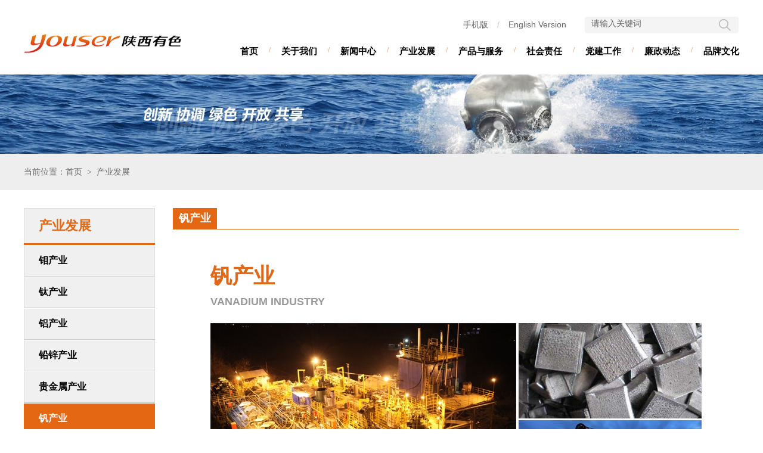

--- FILE ---
content_type: text/html; charset=utf-8
request_url: http://www.youser.cc/SubModule/CyDetail.aspx?ClassId=115&channel_id=3
body_size: 5697
content:

<!DOCTYPE html PUBLIC "-//W3C//DTD XHTML 1.0 Transitional//EN" "http://www.w3.org/TR/xhtml1/DTD/xhtml1-transitional.dtd">

<html xmlns="http://www.w3.org/1999/xhtml">
<head><meta http-equiv="X-UA-Compatible" content="IE=EmulateIE7" /><meta http-equiv="Content-Type" content="text/html; charset=utf-8" /><title>
	产业发展 陕西有色金属控股集团有限责任公司-官方网站
</title><link href="/css/module.css" rel="stylesheet" type="text/css" /><link href="/css/css.css" rel="stylesheet" type="text/css" />
    <script src="/scripts/jquery-1.11.3.min.js"></script>
    <script src="/scripts/fonts.js"></script>

</head>
<body>
    <form name="form1" method="post" action="./CyDetail.aspx?ClassId=115&amp;channel_id=3" id="form1">
<div>
<input type="hidden" name="__VIEWSTATE" id="__VIEWSTATE" value="kTVeO9AdMA0VLzNQHo7ivWruJFqbgiqnsvhXLxnWr0CePO9c13whiBQ3/O3cBbo0/eanjUbdh/W1A5udph4Xu1sIpc76KbTz1Y7193Qfq6zMwQVOcfCZ68DV20Zx6yEnxUKoa12qGPMcNaQP9PrIvzfvzm2EZ1GCBwex6xaj20I3raYVOKK3ndn596VZkndUGD4ocUc8rk2YdBZVPLsuutMcTnzAUU6bneEJ59XNlfYsI6sBhH4n/U+Dq5OJBqtdC2Vur/MWmBJGXgrEEK/9PTAmXfafbuNgbC5lI4GvTvOkwSqRXHCsS5fHLln1W8NQCHgY602fqH/gI+vSSOPuZYgYjuDRdU8UrRZe8fDcRECY5/GmasWFwC2z7Rbvr8LitOfKcLRQNyUc97VMSHk3v24EfnrZGqd1GpZp/wa67m2KfSoN5GlP6UiFpG1NgIL2eLuq25YvHLYoyzdEvF61ym9w/plZtSFrspuj1/9IEHmbevYfA1TOJmwQ70nanErqfO+0VEA1LlJ5lIwT4KZVJaEuk7bKw0fpLVR7/FJtmys1ikRp7B7MZTWS8WzjTFJlSu23465rQ/aDbqxwUnsH7PyZ2aI820a6WyqA1aye7lVM8+9lFUW40uH90i6Er8ExL+9UBsVn+MrNykuqRE7+lD0lm/BMqVKKT4b+IT5jAAI0xI37JcL3C6otQWbYqdR5H3PGGnmn3AnKLCPusjRVoIsxjTUIZl1aumPqxXDC1FGx2eT8tk4hxWO+gRfskcN8CjH/vaYe+Y78QggV0Vr9Xecn3AgzX2A+9BBHXTo2g5LkpSjN/[base64]" />
</div>

<div>

	<input type="hidden" name="__VIEWSTATEGENERATOR" id="__VIEWSTATEGENERATOR" value="065F1160" />
</div>
        
<!--[if lte IE 6]>
<div class="ie6_bg">
	<div class="ie6">
		<ul class="clearfix">
			<li><a href="https://support.microsoft.com/zh-cn/help/17621/internet-explorer-downloads" title="IE浏览器" target="_blank"></a></li>
			<li><a href="http://www.firefox.com.cn/" title="火狐浏览器" target="_blank"></a></li>
			<li><a href="https://www.google.cn/intl/zh-CN/chrome/" title="谷歌浏览器" target="_blank"></a></li>
			<li><a href="http://www.maxthon.cn/" title="遨游浏览器" target="_blank"></a></li>
			<li><a href="http://chrome.360.cn/" title="360急速浏览器" target="_blank"></a></li>
			<li><a href="http://se.360.cn/" title="360安全浏览器" target="_blank"></a></li>
		</ul>
	</div>
</div>
<![endif]-->

<div class="header_t">
    <div class="block">
        <div class="logo">
            <a href="/">
                <img src="/images/logo.png" alt="返回首页" /></a>
        </div>
        <div class="top_search">
            <div class="search_c">
                <input id="txtkey" type="text" class="text" maxlength="100" value="请输入关键词" onfocus='if (value =="请输入关键词"){value=""}' onblur='if (value ==""){value="请输入关键词"}' />
                <input class="button" type="button" value="" onclick="checkforms()" />
            </div>
        </div>
        <div class="top_nav">
            <p><a href="#" class="code">手机版<i><img src="/images/code2.png" alt="手机版" /></i></a><span>/</span><a href="/engweb/index.aspx">English Version</a></p>
        </div>

        <!--主导航 -->
        <div class="mainnav">
            <ul class="clearfix">
                
                        <li class="pull_li"><a href="/Index.aspx" class="pull_a">首页</a><i>/</i></li>
                        <li class="pull_li"><a href="/SubModule/AboutUs.aspx?classId=119&channel_id=1" class="pull_a">关于我们</a>
                            <i>/</i></li>
                    
                        
                        <li class="pull_li"><a href="/SubModule/NewIndex.aspx?classId=106&channel_id=2" class="pull_a">新闻中心</a>
                            <i>/</i></li>
                    
                        
                        <li class="pull_li"><a href="/SubModule/IntroDelopIndex.aspx?classId=107&channel_id=3" class="pull_a">产业发展</a>
                            <i>/</i></li>
                    
                        
                        <li class="pull_li"><a href="/SubModule/ChanPinFuWuIndex.aspx?classId=118&channel_id=4" class="pull_a">产品与服务</a>
                            <i>/</i></li>
                    
                        
                        <li class="pull_li"><a href="/SubModule/SheHuiZrIndex.aspx?classId=68&channel_id=5" class="pull_a">社会责任</a>
                            <i>/</i></li>
                    
                        
                        <li class="pull_li"><a href="/SubModule/DangJianIndex.aspx?classId=71&channel_id=6" class="pull_a">党建工作</a>
                            <i>/</i></li>
                    
                        
                        <li class="pull_li"><a href="/SubModule/LzDt/List.aspx?classId=75&channel_id=7" class="pull_a">廉政动态</a>
                            <i>/</i></li>
                    
                        
                        <li class="pull_li"><a href="/SubModule/PinPaiWhIndex.aspx?classId=77&channel_id=8" class="pull_a">品牌文化</a>
                            </li>
                    
            </ul>
        </div>
        <div class="clr"></div>
    </div>
</div>

<!--不同的页面调用不同的banner -->
<div id="Header_headerDiv" class="header_banner"><img src="/images/banner/banner_03.jpg" /></div>

<!--顶部当前位置（带背景） -->
<div class="crumb_t_bg">
    <div class="block">
        <span class="position">当前位置：首页<i>&gt;</i>产业发展</span>
        <div class="clr"></div>
    </div>
</div>

<script language="JavaScript">
    function checkforms() {
        var key
        key = document.form1.txtkey.value;
        if (key == null || key == "") {
            alert("请输入搜索关键词！");
            document.form1.key.focus();
            return (false);
        }
        location.href = '/SubModule/News/NewsSearchList.aspx?keyWords=' + key + '&channel_id=2';
    }
</script>

        <div class="block block_bg">
            <div class="block_bg_b">
                <div class="area_l">
                    
<div class="leftnav">
    <div class="leftnav2">
        <div class="leftnav_title"><span class="a1">产业发展</span></div><div class="leftnav_bg"><ul><li><a href='/SubModule/CyDetail.aspx?ClassId=108&channel_id=3' class="leftnav_a">钼产业</a></li><li><a href='/SubModule/CyDetail.aspx?ClassId=109&channel_id=3' class="leftnav_a">钛产业</a></li><li><a href='/SubModule/CyDetail.aspx?ClassId=111&channel_id=3' class="leftnav_a">铝产业</a></li><li><a href='/SubModule/CyDetail.aspx?ClassId=113&channel_id=3' class="leftnav_a">铅锌产业</a></li><li><a href='/SubModule/CyDetail.aspx?ClassId=112&channel_id=3' class="leftnav_a">贵金属产业</a></li><li class="on"> <a href='/SubModule/CyDetail.aspx?classid=115&channel_id=3' class="leftnav_a">钒产业</a></li><li><a href='/SubModule/CyDetail.aspx?ClassId=114&channel_id=3' class="leftnav_a">铁锰产业</a></li><li><a href='/SubModule/CyDetail.aspx?ClassId=110&channel_id=3' class="leftnav_a">晶体硅及光伏产业</a></li><li><a href='/SubModule/CyDetail.aspx?ClassId=116&channel_id=3' class="leftnav_a">勘察、设计研究和工程建设</a></li><li><a href='/SubModule/CyDetail.aspx?classid=117&channel_id=3' class="leftnav_a">贸易物流产业</a></li></ul></div> 
    </div>
</div>
<script src="/scripts/SpryCollapsiblePanel.js"></script>

                </div>
                <div class="area_r">
                    
                    <!--右侧当前位置 -->
                    <div class="crumb">
                        <span class="title">钒产业</span>
                        <div class="clr"></div>
                    </div>

                    <!--内容 -->
                    <div class="news_show">
                        <div class="content">
                            <div class="chanyefazhan">
	<p class="title">
		钒产业
	</p>
	<p class="title_en">
		VANADIUM INDUSTRY
	</p>
	<p class="pic">
		<img alt="" src="/upload/202005/22/202005221157029623.png" /> 
	</p>
	<div class="sum">
		&nbsp;&nbsp;&nbsp;&nbsp;&nbsp; &nbsp;重点依托金钼集团、五洲矿业、地矿集团，加快陕西有色集团内部钒产业的整合，形成高度集中的钒产业链条，巩固国内石煤提钒行业领先地位，在现有钒系产品的基础上，继续研发生产高技术含量、高附加值的高纯度五氧化二钒、高纯金属钒、氮化钒和全钒液流储能电池等新材料、新能源产品，重点发展钒系电池材料，推进工业化生产，提高钒系列产品的市场占有率和竞争力。
	</div>
</div>
                        </div>
                    </div>
                    
                </div>
                <div class="clr"></div>
            </div>
        </div>
        

<style>
    .footer .bq i {
        padding: 0 10px;
    }
</style>
<div class="footer">
    <div class="block">
        <div class="footer_l">
            <p style="padding-bottom: 30px;">
                <a href="/SubModule/About/JiTuanJj.aspx?ClassId=6&channel_id=1">集团简介</a><i>/</i><a href="/SubModule/About/LianXiWm.aspx?ClassId=62&channel_id=1">联系我们</a><i>/</i><a href="/SubModule/About/LawShow.aspx">法律声明</a><i>/</i><a href="/SubModule/Map.aspx">网站地图</a><i>/</i><span class="code">手机版<i><img src="/images/code2.png" alt="手机版" /></i></span>
            </p>
            <div class="bq" style="line-height: 23px; position: relative;">
                <div style="float: left; padding-right: 15px;">
                    <a href="http://www.beian.gov.cn/portal/registerSystemInfo?recordcode" target="_blank"><img src="/images/gongan.png" /></a>
                </div>
                版权所有：陕西有色金属控股集团有限责任公司<i>/</i>Copyright &copy; 2026 All Rights Reserved<i>/</i><a href="https://beian.miit.gov.cn" target="_blank" class="news">陕ICP备08003005号</a><br />
                电话：029-88336901<i>/</i>地址：西安市高新路51号高新大厦
                <br />
                技术支持：<a href="http://www.wsxa.com" target="_blank">网是科技</a>
                <div style=" position:absolute; top:30px; left:640px;">
                    <a href="http://mail.youser.cc" target="_blank">
                        <img src="/images/gif056.gif" width="50" height="40" border="0"></a><a href="http://mail.youser.cc" target="_blank"><img src="/images/youxiang.jpg" width="77" height="39" border="0"></a>
                </div>
                <div class="clr"></div>
            </div>
        </div>
        <div class="footer_r">
            <img src="/images/code.png" />
        </div>
        <div class="clr"></div>
    </div>
</div>
<script>
var _hmt = _hmt || [];
(function() {
  var hm = document.createElement("script");
  hm.src = "https://hm.baidu.com/hm.js?04e33b058588557aff3faec290a10145";
  var s = document.getElementsByTagName("script")[0]; 
  s.parentNode.insertBefore(hm, s);
})();
</script>

    </form>
</body>
</html>


--- FILE ---
content_type: application/javascript
request_url: http://www.youser.cc/scripts/fonts.js
body_size: 356
content:
$(document).ready(function() {
    $("#small").click(function(event) {
        event.preventDefault();
        $(".content").animate({
            "font-size": "16px",
            "line-height": "30px"
        });
    });
    $("#medium").click(function(event) {
        event.preventDefault();
        $(".content").animate({
            "font-size": "18px",
            "line-height": "35px"
        });
    });
    $("#large").click(function(event) {
        event.preventDefault();
        $(".content").animate({
            "font-size": "20px",
            "line-height": "40px"
        });
    });
    $("a").click(function() {
        $("a").removeClass("selected");
        $(this).addClass("selected");
    });
});